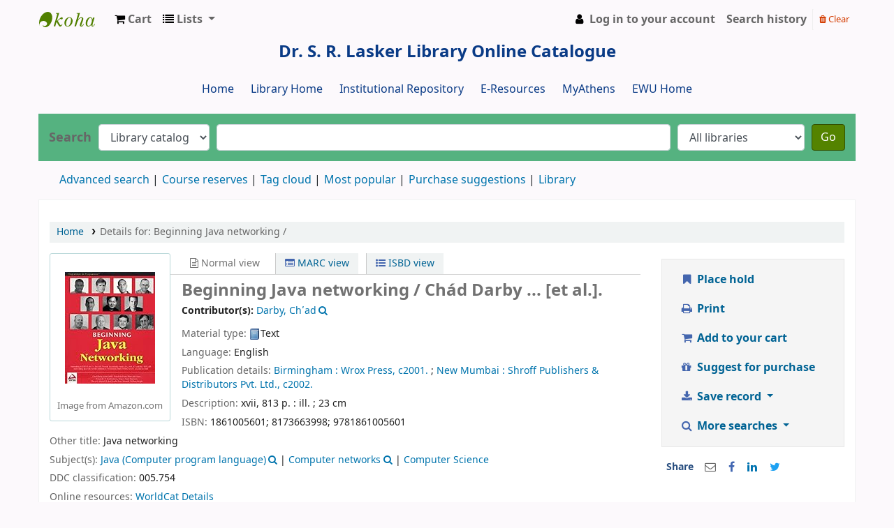

--- FILE ---
content_type: text/html; charset=UTF-8
request_url: http://opac.ewubd.edu/cgi-bin/koha/opac-detail.pl?biblionumber=3624
body_size: 19385
content:











    




    
       
    
       
    
       
    
       
    
       
    
       
    
       
    


<!DOCTYPE html>
<!-- TEMPLATE FILE: opac-detail.tt -->





<html lang="en" class="no-js">
<head>

<title>Details for: 
    Beginning Java networking /






 &rsaquo; Dr. S. R. Lasker Library catalog</title>


<meta http-equiv="Content-Type" content="text/html; charset=utf-8" />
<meta name="generator" content="Koha 21.1106000" /> <!-- leave this for stats -->
<meta name="viewport" content="width=device-width, initial-scale=1" />

<link rel="shortcut icon" href="http://lib.ewubd.edu/sites/default/files/ewulibrary.png" type="image/x-icon" />

    <link type="text/css" rel="stylesheet" href="/opac-tmpl/bootstrap/lib/jquery/jquery-ui-1.12.1.min_21.1106000.css">


    
        
    


    <link type="text/css" rel="stylesheet" href="/opac-tmpl/bootstrap/css/opac_21.1106000.css">


    
    
        <link rel="stylesheet" type="text/css" href="/opac-tmpl/bootstrap/css/opac.css" />
    



    <link media="print" rel="stylesheet" type="text/css" href="/opac-tmpl/bootstrap/css/print_21.1106000.css">


    <style>/*for header navigation New*/

@import url(http://fonts.googleapis.com/css?family=Oswald);
#cssmenu,
#cssmenu ul,
#cssmenu ul li,
#cssmenu ul li a,
#cssmenu #menu-button {
  margin: 0;
  padding: 0;
  border: 0;
  list-style: none;
  line-height: 1;
  display: block;
  position: relative;
  -webkit-box-sizing: border-box;
  -moz-box-sizing: border-box;
  box-sizing: border-box;
}
#cssmenu:after,
#cssmenu > ul:after {
  content: ".";
  display: block;
  clear: both;
  visibility: hidden;
  line-height: 0;
  height: 0;
}
#cssmenu #menu-button {
  display: none;
}
#cssmenu {
  width: auto;
  border-top: 2px solid #55b280;
 margin-left : -10px;
        margin-right : -10px;
  font-family: 'Oswald', sans-serif;
  line-height: 1;
  background: #f7f7f7;
  box-shadow: 0px 0px 0 #55b280, 0px 0px 0 #55b280, 3px 3px 3px rgba(0, 0, 0, 0.35);
}
#cssmenu > ul {
 /* background: url('images/bg.png');*/
text-align: center;
}
#cssmenu > ul > li {
  display: inline-block;
}
#cssmenu.align-center > ul {
  font-size: 0;
  text-align: center;
}
#cssmenu.align-center > ul > li {
  display: inline-block;
  float: none;
}
#cssmenu.align-right > ul > li {
  float: right;
}
#cssmenu > ul > li > a {
  padding: 10px 25px;
  font-size: 14px;
  text-transform: uppercase;
  text-decoration: none;
  color: #76c199;
  -webkit-transition: all .2s ease;
  -moz-transition: all .2s ease;
  -ms-transition: all .2s ease;
  -o-transition: all .2s ease;
  transition: all .2s ease;
}
#cssmenu > ul > li > a:hover,
#cssmenu > ul > li:hover > a,
#cssmenu > ul > li.active > a {
  color: #222222;
}
#cssmenu #menu-indicator {
  position: absolute;
  bottom: 0;
  display: block;
  height: 0;
  width: 0;
  border: 5px solid transparent;
  border-bottom-color: #76c199;
  -webkit-transition: all 0.25s ease-out;
  -moz-transition: all 0.25s ease-out;
  -ms-transition: all 0.25s ease-out;
  -o-transition: all 0.25s ease-out;
  transition: all 0.25s ease-out;
}
#cssmenu.small-screen {
  width: 100%;
}
#cssmenu.small-screen > ul,
#cssmenu.small-screen.align-center > ul {
  width: 100%;
  text-align: left;
}
#cssmenu.small-screen > ul > li,
#cssmenu.small-screen.align-center > ul > li {
  float: none;
  display: block;
  border-top: 1px solid rgba(100, 100, 100, 0.1);
}
#cssmenu.small-screen > ul > li > a {
  padding: 18px 25px;
}
#cssmenu.small-screen > ul > li:after,
#cssmenu.small-screen > ul > li:before {
  display: none;
}
#cssmenu.small-screen #menu-button {
  display: block;
  padding: 18px 25px;
  cursor: pointer;
  font-size: 14px;
  text-transform: uppercase;
  text-decoration: none;
  color: #fd8a17;
  background: url('images/bg.png');
}
#cssmenu.small-screen #menu-button.menu-opened {
  color: #222222;
}
#cssmenu.small-screen #menu-button:after {
  content: "";
  position: absolute;
  right: 25px;
  top: 19.5px;
  display: block;
  -webkit-box-sizing: content-box;
  -moz-box-sizing: content-box;
  box-sizing: content-box;
  border-top: 2px solid #fd8a17;
  border-bottom: 2px solid #fd8a17;
  width: 18px;
  height: 3px;
}
#cssmenu.small-screen #menu-button.menu-opened:after {
  border-top: 2px solid #222222;
  border-bottom: 2px solid #222222;
}
#cssmenu.small-screen #menu-button:before {
  content: "";
  position: absolute;
  right: 25px;
  top: 29.5px;
  display: block;
  width: 18px;
  height: 2px;
  background: #55b280;
}
#cssmenu.small-screen #menu-button.menu-opened:before {
  background: #222222;
}
#cssmenu.small-screen #menu-indicator {
  display: none;
}






/*header new end*/





/*for header navigation old*/

* {
	margin: 0;
	padding: 0;
	outline: none;
        
}

ul {
	list-style: none;	
}

#navigation {
	margin: 5px 0;	
	font: bold 12px/18px "Helvetica Neue", Helvetica, Arial, sans-serif;
	text-transform: uppercase;
	color: #444;
margin-left:auto;
margin-right:auto;
width:60%;
}

#navigation:after {
	clear: both;
    content: ".";
    display: block;
    height: 0;
    visibility: hidden;
}

#navigation ul {
list-style-type: none;	
	float: left;
	border-radius: 100px;
    box-shadow: 0 2px 2px rgba(0, 0, 0, 0.07);
	-webkit-box-shadow: 0 2px 2px rgba(0, 0, 0, 0.07);
    overflow: hidden;
}

#navigation li {
list-style-type: none;
	float: left;
	border-style: solid; 
	border-width: 1px;
    border-color: #BABABA #BABABA #BABABA #FFF;
	box-shadow: 0 1px rgba(255,255,255,1) inset;
	-webkit-box-shadow: 0 1px rgba(255,255,255,1) inset;
	background: #F7F7F7; /* Old browsers */
	background: -moz-linear-gradient(top, #F7F7F7 0%, #EDEDED 100%); /* FF3.6+ */
	background: -webkit-gradient(linear, left top, left bottom, color-stop(0%,#F7F7F7), color-stop(100%,#EDEDED)); /* Chrome,Safari4+ */
	background: -webkit-linear-gradient(top, #F7F7F7 0%,#EDEDED 100%); /* Chrome10+,Safari5.1+ */
	background: -o-linear-gradient(top, #F7F7F7 0%,#EDEDED 100%); /* Opera 11.10+ */
	background: -ms-linear-gradient(top, #F7F7F7 0%,#EDEDED 100%); /* IE10+ */
	background: linear-gradient(top, #F7F7F7 0%,#EDEDED 100%); /* W3C */
	filter: progid:DXImageTransform.Microsoft.gradient( startColorstr='#F7F7F7', endColorstr='#EDEDED',GradientType=0 ); /* IE6-9 */	
}

#navigation li:hover, #navigation li.current {
	box-shadow: 0 1px rgba(255,255,255,0.2) inset;
	-webkit-box-shadow: 0 1px rgba(255,255,255,0.2) inset;
	border-color: #262626 !important;
	background: #4D4D4D; /* Old browsers */
	background: -moz-linear-gradient(top, #4D4D4D 0%, #262626 100%); /* FF3.6+ */
	background: -webkit-gradient(linear, left top, left bottom, color-stop(0%,#4D4D4D), color-stop(100%,#262626)); /* Chrome,Safari4+ */
	background: -webkit-linear-gradient(top, #4D4D4D 0%,#262626 100%); /* Chrome10+,Safari5.1+ */
	background: -o-linear-gradient(top, #4D4D4D 0%,#262626 100%); /* Opera 11.10+ */
	background: -ms-linear-gradient(top, #4D4D4D 0%,#262626 100%); /* IE10+ */
	background: linear-gradient(top, #4D4D4D 0%,#262626 100%); /* W3C */
	filter: progid:DXImageTransform.Microsoft.gradient( startColorstr='#4D4D4D', endColorstr='#262626',GradientType=0 ); /* IE6-9 */
}

#navigation a {
	display: block;
	padding: 10px 15px;
	color: #444;
	text-decoration: none;
	text-shadow: 0 1px #FFF;
}

#navigation a:hover, #navigation li.current a {
	color: #41ab72;
	text-shadow: 0 1px #000;
}

#navigation li:first-child {
	border-left-color: #BABABA;
	border-radius: 100px 0 0 100px;
}

#navigation li:last-child {
	border-radius: 0 100px 100px 0;
}















#opac-main-search{
background:#55b280;
border-top:0px;
}

.glossymenu{
		margin: 6px 0;
		padding: 0;
		width: 160px; /*width of menu*/
		border-bottom-width: 0;
}

.glossymenu a.menuitem{
background: #00bfff url(glossyback.gif) repeat-x bottom left;
font: bold 14px "Lucida Grande", "Trebuchet MS", Verdana, Helvetica, 
sans-serif;
color: black;
display: block;
position: relative; /*To help in the anchoring of the ".statusicon" 

icon image*/
			width: auto;
			padding: 8px 0;
			padding-left: 10px;
			text-decoration: none;
}


.glossymenu a.menuitem:visited, .glossymenu .menuitem:active{
			color: #87cefa;
}

.glossymenu a.menuitem .statusicon{ /*CSS for icon image that gets dynamically added to 

headers*/
		position: absolute;
		top: 5px;
		right: 5px;
		border: none;
}

.glossymenu a.menuitem:hover{
		background-image: url(glossyback2.gif);
}


.glossymenu div.submenu{ /*DIV that contains each sub menu*/
		background:#white;
}

.glossymenu div.submenu ul{ /*UL of each sub menu*/
		margin: 0;
		padding: 0;
}


.glossymenu div.submenu ul li{
		list-style-type: none;
                border-bottom-style:dotted;
                 border-color:#E1DCDC

}

.glossymenu div.submenu ul li a{
list-style-type: none;
		display: block;
		font: bold px "Lucida Grande", "Trebuchet MS", Verdana, Helvetica, sans-

serif;
		color:#6495ed;
		text-decoration: none;
		padding: 5px 0;
		padding-left: 10px;
}

.glossymenu div.submenu ul li a:hover{
		background:#f0ffff;
		color: blue;
}


#navlist li{
		display: inline;
		/* for IE5 and IE6 */
		}

#navlist{
		display: block;
		width: 10em;
		/* to display the list horizontaly */
		font-family: sans-serif;
		margin: 0 0 0 0em;
		padding: 0;
		/*border-top: 1px #000 solid;
		border-left: 1px #000 solid;
		border-right: 1px #000 solid;*/
}
 
#navlist a{
		width: 100%;
		/* extend the sensible area to the maximum with IE5 */
		display: block;
		background-color:#cdc5bf;
		/*border-bottom: 1px  solid;*/
		text-align: left;
		text-decoration: none;
		color: #000;
}
 
#navlist a:hover{ 
			background-color: #6699cc; 
			color:#00FFFF;
			}
#navlist a:visited { 
			color:#cdc5bf; 
			}

#menu{
style:none;
}
.ft{
	clear:both;
    	color:#;
    	padding:1px 2%;
    	text-align:center;
    }



#login{ display: block; }

/* @override http://localhost/bxslider_v3_plugin/css/styles.css */

/*
 * To change the color scheme of slider change each 
 * background property for each of the five styles below
 */

/*next button*/
.bx-next {
	position:absolute;
	top:40%;
	right:-38px;
	z-index:999;
	width: 30px;
	height: 30px;
	text-indent: -999999px;
	background: url(gray_next.png) no-repeat 0 -30px;
}

/*previous button*/
.bx-prev {
	position:absolute;
	top:40%;
	left:-5px;
	z-index:999;
	width: 30px;
	height: 30px;
	text-indent: -999999px;
	background: url(gray_prev.png) no-repeat 0 -30px;
}

/*pager links*/
.bx-pager a {
	margin-right: 5px;
	color: #fff;
	padding: 3px 8px 3px 6px;
	font-size: 12px;
	zoom:1;
	background: url(gray_pager.png) no-repeat 0 -20px;
}

/*auto start button*/
.bx-auto .start {
	background: url(gray_auto.png) no-repeat 0 2px;
	padding-left: 13px;
}

/*auto stop button*/
.bx-auto .stop {
	background: url(gray_auto.png) no-repeat 0 -14px;
	padding-left: 13px;
}

/*
 * End color scheme styles
 */


/*next/prev button hover state*/
.bx-next:hover,
.bx-prev:hover {
	background-position: 0 0;
}

/*pager links hover and active states*/
.bx-pager .pager-active,
.bx-pager a:hover {
	background-position: 0 0;
}

/*pager wrapper*/
.bx-pager {
	text-align:center;
	padding-top: 7px;
	font-size:12px;
	color:#666;
}

/*captions*/
.bx-captions {
	text-align:center;
	font-size: 12px;
	padding: 7px 0;
	color: #666;
}

/*auto controls*/
.bx-auto {
	text-align: center;
	padding-top: 15px;
}

.bx-auto a {
	color: #666;
	font-size: 12px;
}

#slidebg{ background:url(images/shelfbg.jpg) no-repeat center; margin:0 auto;height: 300px;
    padding: 20px;
    width: 560px; }
a{ outline:none}
ul#bookSlide{ list-style:none; margin:0px; padding:0px; height:280px; float:left}
ul#bookSlide li{ display:inline;  width:176px}
ul#bookSlide li a img{ border:1px solid #1D0000; margin-left:35px; float:left; width:140px; height:160px;
-moz-box-shadow: -1px -1px 18px #000; /* Firefox */
  -webkit-box-shadow: -1px -1px 18px #000; /* Safari, Chrome */
  box-shadow: -1px -1px 18px #000; /* CSS3 */
}
.bookInfo{ width:138px; float:left; clear:both;  margin:1px 0px; margin-left:37px; font-size:12px; color:white; text-align:center; text-decoration:none; text-shadow:1px 1px 1px #333}
.name{ background-color:#036}
/*.author{ background-color:#F60}*/
.bookInfo:hover{ background-color:#666}
</style>



    <link rel="search" type="application/opensearchdescription+xml" href="http://opac.ewubd.edu/cgi-bin/koha/opac-search.pl?format=opensearchdescription" title="Search Dr. S. R. Lasker Library">
    <link rel="unapi-server" type="application/xml" title="unAPI" href="http://opac.ewubd.edu/cgi-bin/koha/unapi" />


<script>
    var Koha = {};
    function _(s) { return s } // dummy function for gettext
</script>

<script src="/opac-tmpl/bootstrap/js/Gettext_21.1106000.js"></script>
<script src="/opac-tmpl/bootstrap/js/i18n_21.1106000.js"></script>

<script src="/opac-tmpl/bootstrap/lib/modernizr.min_21.1106000.js"></script>
<link type="text/css" rel="stylesheet" href="/opac-tmpl/bootstrap/lib/font-awesome/css/font-awesome.min_21.1106000.css">






    <link href="/opac-tmpl/lib/emoji-picker/css/emoji_21.1106000.css" type="text/css" rel="stylesheet">
    
    <link rel="stylesheet" type="text/css" href="/opac-tmpl/lib/Chocolat/css/chocolat_21.1106000.css">
</head>





    


    




    

<body ID="opac-detail" class="branch-default scrollto" >















<button id="scrolltocontent">Skip to main content</button>
<div id="wrapper">
    <div id="header-region" class="noprint">
        <nav class="navbar navbar-expand">
            <div id="logo">
            <a class="navbar-brand" href="/cgi-bin/koha/opac-main.pl">
                
                    Dr. S. R. Lasker Library
                
            </a>
            </div>
            
                <div id="cartDetails" class="cart-message">Your cart is empty.</div>
            
            <ul id="cart-list-nav" class="navbar-nav">
                
                    <li class="nav-item js-show">
                        <a href="#" class="nav-link" title="Collect items you are interested in" id="cartmenulink" role="button">
                            <i id="carticon" class="fa fa-shopping-cart fa-icon-black" aria-hidden="true"></i> <span class="cartlabel">Cart</span> <span id="basketcount"></span>
                        </a>
                    </li>
                
                <li class="divider-vertical"></li>
                
                    <li class="nav-item dropdown">
                        <a href="/cgi-bin/koha/opac-shelves.pl" title="Show lists" class="nav-link dropdown-toggle" id="listsmenu" data-toggle="dropdown" role="button" aria-haspopup="true" aria-expanded="false"
                            ><i class="fa fa-list fa-icon-black" aria-hidden="true"></i> <span class="listslabel">Lists</span>
                        </a>
                        <div aria-labelledby="listsmenu" role="menu" class="dropdown-menu">
                            
                                <a class="dropdown-item" href="/cgi-bin/koha/opac-shelves.pl?op=list&amp;public=1" tabindex="-1" role="menuitem"><strong>Public lists</strong></a>
                                
                                
                                    <a class="dropdown-item" href="/cgi-bin/koha/opac-shelves.pl?op=view&amp;shelfnumber=67&amp;sortfield=title" tabindex="-1" role="menuitem">Management</a>
                                    
                                    
                                
                                    <a class="dropdown-item" href="/cgi-bin/koha/opac-shelves.pl?op=view&amp;shelfnumber=213&amp;sortfield=title" tabindex="-1" role="menuitem">Do my classes online</a>
                                    
                                    
                                
                                    <a class="dropdown-item" href="/cgi-bin/koha/opac-shelves.pl?op=view&amp;shelfnumber=212&amp;sortfield=title" tabindex="-1" role="menuitem">article</a>
                                    
                                    
                                
                                    <a class="dropdown-item" href="/cgi-bin/koha/opac-shelves.pl?op=view&amp;shelfnumber=207&amp;sortfield=title" tabindex="-1" role="menuitem">CSE475: Machine Learning</a>
                                    
                                    
                                
                                    <a class="dropdown-item" href="/cgi-bin/koha/opac-shelves.pl?op=view&amp;shelfnumber=206&amp;sortfield=title" tabindex="-1" role="menuitem">CSE207: Data Structures</a>
                                    
                                    
                                
                                    <a class="dropdown-item" href="/cgi-bin/koha/opac-shelves.pl?op=view&amp;shelfnumber=202&amp;sortfield=copyrightdate" tabindex="-1" role="menuitem">CSE302: Database Systems</a>
                                    
                                    
                                
                                    <a class="dropdown-item" href="/cgi-bin/koha/opac-shelves.pl?op=view&amp;shelfnumber=200&amp;sortfield=copyrightdate" tabindex="-1" role="menuitem">CSE110: Object Oriented Programming (Java)</a>
                                    
                                    
                                
                                    <a class="dropdown-item" href="/cgi-bin/koha/opac-shelves.pl?op=view&amp;shelfnumber=201&amp;sortfield=copyrightdate" tabindex="-1" role="menuitem">ECO101: Principles of Microeconomics</a>
                                    
                                    
                                
                                    <a class="dropdown-item" href="/cgi-bin/koha/opac-shelves.pl?op=view&amp;shelfnumber=22&amp;sortfield=title" tabindex="-1" role="menuitem">shamima</a>
                                    
                                    
                                
                                    <a class="dropdown-item" href="/cgi-bin/koha/opac-shelves.pl?op=view&amp;shelfnumber=29&amp;sortfield=title" tabindex="-1" role="menuitem">Test</a>
                                    
                                    
                                
                                    <a class="dropdown-item listmenulink" href="/cgi-bin/koha/opac-shelves.pl?op=list&amp;public=1" tabindex="-1" role="menuitem">View all</a>
                                
                            
                            
                                <div class="dropdown-divider"></div>
                            
                            
                                <a class="dropdown-item" href="/cgi-bin/koha/opac-shelves.pl?op=list&amp;public=0" tabindex="-1" role="menuitem"><strong>Your lists</strong></a>
                                
                                    <a class="dropdown-item" href="/cgi-bin/koha/opac-shelves.pl?op=add_form" tabindex="-1" role="menuitem">Log in to create your own lists</a>
                                
                            
                        </div> <!-- / .dropdown-menu -->
                    </li> <!-- / .nav-item.dropdown -->
                
            </ul> <!-- / .navbar-nav -->

            
                
                    


                
                <ul id="members" class="navbar-nav">
                    <li class="nav-item dropdown">
                        
                            
                                
                                    <a href="/cgi-bin/koha/opac-user.pl" class="nav-link login-link loginModal-trigger"><i class="fa fa-user fa-icon-black fa-fw" aria-hidden="true"></i> <span class="userlabel">Log in to your account</span></a>
                                
                            
                        

                        
                    </li>
                    
                        
                            <li class="nav-item search_history">
                                <a class="nav-link login-link" href="/cgi-bin/koha/opac-search-history.pl" title="View your search history">Search history</a>
                            </li>
                            <li class="divider-vertical"></li>
                            <li class="nav-item">
                                <a class="nav-link logout clearsh" href="/cgi-bin/koha/opac-search-history.pl?action=delete" title="Delete your search history"><i class="fa fa-trash" aria-hidden="true"></i> Clear</a>
                            </li>
                        
                    
                </ul>
            
        </nav> <!-- /navbar -->

        
            <div class="container-fluid">
                <div class="row">
                    <div class="col">
                        
    
        <div id="opacheader">
            
                <div class="default_item">
                    
                    <div class="default_body"><span style="color: #236fa1; font-family: helvetica, arial, sans-serif; font-size: 10pt;"></span>
<p style="text-align: center;"><span style="font-size: 18pt; color: #0a3b86;"><strong>Dr. S. R. Lasker Library Online Catalogue</strong></span><br /><br /><span style="font-size: 12pt; color: #0a3b86;"><a href="http://opac.ewubd.edu" style="color: #0a3b86;">Home</a>&nbsp; &nbsp; &nbsp; <a href="http://lib.ewubd.edu" style="color: #0a3b86;">Library Home</a>&nbsp; &nbsp; &nbsp; <a href="http://dspace.ewubd.edu:8080" style="color: #0a3b86;">Institutional Repository</a> &nbsp; &nbsp; &nbsp;<a href="http://lib.ewubd.edu/e-resources" style="color: #0a3b86;">E-Resources</a> &nbsp; &nbsp; &nbsp;<a href="https://my.openathens.net" style="color: #0a3b86;">MyAthens</a> &nbsp; &nbsp; &nbsp;<a href="http://www.ewubd.edu/" style="color: #0a3b86;">EWU Home</a></span></p></div>
                </div>
            
        </div>
    

                    </div>
                </div>
            </div>
        

    </div> <!-- / header-region -->

    
        <div class="container-fluid">
            
                <div class="row">
                    <div class="col">
                            <div id="opac-main-search" class="mastheadsearch">
                                
                                    <form name="searchform" method="get" action="/cgi-bin/koha/opac-search.pl" id="searchform">
                                        <div class="form-row align-items-center">
                                            <div class="col-sm-auto order-1 order-sm-1">
                                                <label for="masthead_search"> Search
                                                    
                                                </label>
                                            </div>
                                            <div class="col-sm-auto order-2 order-sm-2">
                                                <select name="idx" id="masthead_search" class="form-control">
                                                    
                                                        <option value="">Library catalog</option>
                                                    
                                                    
                                                        <option value="ti">Title</option>
                                                    
                                                    
                                                        <option value="au">Author</option>
                                                    
                                                    
                                                        <option value="su">Subject</option>
                                                    
                                                    
                                                        <option value="nb">ISBN</option>
                                                    
                                                    
                                                        <option value="ns">ISSN</option>
                                                    
                                                    
                                                        <option value="se">Series</option>
                                                    
                                                    
                                                        
                                                            <option value="callnum">Call number</option>
                                                        
                                                    
                                                </select>
                                            </div> <!-- /.col-sm-auto -->

                                            <div class="col order-4 order-sm-3">
                                                
                                                    <input type="text" title="Type search term" class="transl1 form-control" id="translControl1" name="q" /><span id="translControl"></span>
                                                
                                            </div> <!-- /.col -->

                                            
                                                <div class="col-sm col-md-3 col-lg-2 order-3 order-sm-4">
                                                    <select name="limit" id="select_library" class="form-control">
                                                        <option value="">All libraries</option>

                                                        

                                                        
                                                            
                                                                <option value="branch:EWU">Dr. S. R. Lasker Library, EWU</option>
                                                            
                                                        

                                                        
                                                    </select> <!-- /#select_library -->
                                                </div> <!-- /.col-sm-auto -->
                                                <div class="col-sm-auto order-5">
                                                    <button type="submit" id="searchsubmit" class="btn btn-primary">Go</button>
                                                </div>
                                            
                                        </div> <!-- /.form-row -->
                                        <input type="hidden" name="weight_search" value="1">
                                    </form>
                                
                            </div><!-- /#opac-main-search -->
                    </div> <!-- /.col -->
                </div> <!-- /.row -->
            

            <div class="row">
                <ul class="nav" id="moresearches">
                    <li class="nav-item">
                        <a href="/cgi-bin/koha/opac-search.pl">Advanced search</a>
                    </li>
                    
                        <li class="nav-item">
                            <a href="/cgi-bin/koha/opac-course-reserves.pl">Course reserves</a>
                        </li>
                    
                    
                    
                    
                    
                        <li class="nav-item">
                            <a href="/cgi-bin/koha/opac-tags.pl">Tag cloud</a>
                        </li>
                    
                    
                    
                        <li class="nav-item">
                            <a href="/cgi-bin/koha/opac-topissues.pl">Most popular</a>
                        </li>
                    
                    
                    
                        
                            <li class="nav-item">
                                <a href="/cgi-bin/koha/opac-suggestions.pl?suggested_by_anyone=1">Purchase suggestions</a>
                            </li>
                        
                    
                    <li class="nav-item">
                        <a id="library_page" href="/cgi-bin/koha/opac-library.pl">
                            
                                Library
                            
                        </a>
                    </li>
                    
                </ul> <!-- /.nav#moresearches -->
            </div> <!-- /.row -->
        </div> <!-- /.container-fluid -->
    

    <!-- Login form hidden by default, used for modal window -->
    <div id="loginModal" class="modal" tabindex="-1" role="dialog" aria-labelledby="modalLoginLabel" aria-hidden="true">
        <div class="modal-dialog">
            <div class="modal-content">
                <div class="modal-header">
                    <h2 class="modal-title" id="modalLoginLabel">Log in to your account</h2>
                    <button type="button" class="closebtn" data-dismiss="modal" aria-label="Close">
                        <span aria-hidden="true">&times;</span>
                    </button>
                </div>
                <form action="/cgi-bin/koha/opac-user.pl" method="post" name="auth" id="modalAuth">
                    <input type="hidden" name="has-search-query" id="has-search-query" value="" />
                    <div class="modal-body">
                        
                        
                        
                            <input type="hidden" name="koha_login_context" value="opac" />
                            <fieldset class="brief">
                                <label for="muserid">Login:</label><input type="text" id="muserid" name="userid" autocomplete="off" />
                                <label for="mpassword">Password:</label><input type="password" id="mpassword" name="password" autocomplete="off" />
                                
                                
                                
                                    <div id="patronregistration-modal" class="patronregistration">
                                        <p>Don't have an account? <a href="/cgi-bin/koha/opac-memberentry.pl">Register here.</a></p>
                                    </div>
                                
                            </fieldset>
                        
                    </div>
                    
                        <div class="modal-footer">
                            <input type="submit" class="btn btn-primary" value="Log in" />
                        </div>
                    
                </form> <!-- /#auth -->
            </div> <!-- /.modal-content -->
        </div> <!-- /.modal-dialog -->
    </div>  <!-- /#modalAuth  -->


<div class="main">
    <nav id="breadcrumbs" aria-label="Breadcrumb" class="breadcrumbs">
        <ol class="breadcrumb">
            <li class="breadcrumb-item">
                <a href="/cgi-bin/koha/opac-main.pl">Home</a>
            </li>
            <li class="breadcrumb-item active">
                <a href="#" aria-current="page"><span>Details for: </span>
    <span class="biblio-title">Beginning Java networking /</span>






</a>
            </li>
        </ol>
    </nav> <!-- /#breadcrumbs -->

    <div class="container-fluid">
        <div class="row">
            <div class="col-lg-9">
                <div id="catalogue_detail_biblio" class="maincontent" data-biblionumber="3624">

                    <div class="bookcover">

                        <div id="biblio-cover-slider" class="cover-slider">
                            
                                
                            

                            
                                <div class="cover-image" id="amazon-bookcoverimg">
                                    <a href="https://images-na.ssl-images-amazon.com/images/P/1861005601.01.LZZZZZZZ.jpg" title="Amazon cover image">
                                        <img src="https://images-na.ssl-images-amazon.com/images/P/1861005601.01.MZZZZZZZ.jpg" alt="Amazon cover image" data-link="http://www.amazon.com/gp/reader/1861005601#reader-link"/>
                                    </a>
                                    <div class="hint">Image from Amazon.com</div>
                                </div>
                            

                            

                            

                            

                            

                            
                            

                            
                        </div> <!-- /.cover-slider -->

                    </div><!-- / .bookcover -->

                    <abbr class="unapi-id" title="koha:biblionumber:3624"><!-- unAPI --></abbr>
                    
                        <span class="Z3988" title="ctx_ver=Z39.88-2004&amp;amp;rft_val_fmt=info%3Aofi%2Ffmt%3Akev%3Amtx%3Abook&amp;amp;rft.genre=book&amp;amp;rft.btitle=Beginning%20Java%20networking%20%2F&amp;amp;rft.isbn=1861005601&amp;amp;rft.au=Darby%2C%20Ch%CA%B9ad&amp;amp;rft.pub=Wrox%20Press%2C&amp;amp;rft.date=c2001."></span>
                    

                    <div id="views">
                        <span class="view current-view"><span id="Normalview"><i class="fa fa-file-text-o" aria-hidden="true"></i> Normal view</span></span>
                        <span class="view">
                            <a id="MARCview" class="btn btn-link" href="/cgi-bin/koha/opac-MARCdetail.pl?biblionumber=3624"><i class="fa fa-list-alt" aria-hidden="true"></i> MARC view</a>
                        </span>
                        
                            <span class="view"><a id="ISBDview" class="btn btn-link" href="/cgi-bin/koha/opac-ISBDdetail.pl?biblionumber=3624"><i class="fa fa-list-ul" aria-hidden="true"></i> ISBD view</a></span>
                            
                    </div>

                    

<div class="record" vocab="http://schema.org/" typeof="CreativeWork Product" resource="#record">
<h1 class="title" property="name">Beginning Java networking / <span class="title_resp_stmt">Chád Darby ... [et al.]. </span>
</h1>
<span class="results_summary author h3">Contributor(s): <a href="/cgi-bin/koha/opac-search.pl?q=an:%223174%22" class="contributors"><span resource="#record"><span property="contributor" typeof="Person"><span property="name">Darby, Chʹad</span></span></span></a><a class="authlink" href="/cgi-bin/koha/opac-authoritiesdetail.pl?authid=3174"><i class="fa fa-search"></i></a></span><span class="results_summary type"><span class="label">Material type: </span><img src="/opac-tmpl/lib/famfamfam/BK.png" alt="Text" class="materialtype mt_icon_BK">Text</span><span class="results_summary languages"><span class="language"><span class="label">Language: </span><span class="lang_code-eng">English</span><span class="separator"> </span></span></span><span class="results_summary publisher"><span class="label">Publication details: </span><span property="publisher" typeof="Organization"><span class="publisher_place" property="location"><a href="/cgi-bin/koha/opac-search.pl?q=pl:%22Birmingham%20%3A%22">Birmingham :</a></span> <span property="name" class="publisher_name"><a href="/cgi-bin/koha/opac-search.pl?q=Provider:Wrox%20Press%2C">Wrox Press,</a></span></span> <span property="datePublished" class="publisher_date"><a href="/cgi-bin/koha/opac-search.pl?q=copydate:%22c2001.%22">c2001.</a></span> ; <span property="publisher" typeof="Organization"><span class="publisher_place" property="location"><a href="/cgi-bin/koha/opac-search.pl?q=pl:%22New%20Mumbai%20%3A%22">New Mumbai :</a></span> <span property="name" class="publisher_name"><a href="/cgi-bin/koha/opac-search.pl?q=Provider:Shroff%20Publishers%20%26%20Distributors%20Pvt.%20Ltd.%2C">Shroff Publishers &amp; Distributors Pvt. Ltd.,</a></span></span> <span property="datePublished" class="publisher_date"><a href="/cgi-bin/koha/opac-search.pl?q=copydate:%22c2002.%22">c2002.</a></span> </span><span class="results_summary description"><span class="label">Description: </span><span property="description">xvii, 813 p. : ill. ; 23 cm</span></span><span class="results_summary isbn"><span class="label">ISBN: </span><span property="isbn">1861005601; </span><span property="isbn">8173663998; </span><span property="isbn">9781861005601</span></span><span class="results_summary other_title"><span class="label">Other title: </span><span property="alternateName"> Java networking</span></span><span class="results_summary subjects"><span class="label">Subject(s): </span><span property="keywords"><a class="subject" href="/cgi-bin/koha/opac-search.pl?q=an:1934">Java (Computer program language)</a></span><a class="authlink" href="/cgi-bin/koha/opac-authoritiesdetail.pl?authid=1934"><i class="fa fa-search"></i></a> | <span property="keywords"><a class="subject" href="/cgi-bin/koha/opac-search.pl?q=an:3173">Computer networks</a></span><a class="authlink" href="/cgi-bin/koha/opac-authoritiesdetail.pl?authid=3173"><i class="fa fa-search"></i></a> | <span property="keywords"><a class="subject" href="/cgi-bin/koha/opac-search.pl?q=su:%7BComputer%20Science%7D">Computer Science</a></span></span><span class="results_summary ddc"><span class="label">DDC classification: </span>005.754   </span><span class="results_summary online_resources"><span class="label">Online resources: </span><a property="url" href="http://www.worldcat.org/title/beginning-java-networking/oclc/47900336&amp;referer=brief_results#relatedsubjects" target="_blank">WorldCat Details</a>  </span>
</div>




                    

                    

                    

                    
                        <div class="results_summary tags">
                            
                                <span class="label">Tags from this library:</span>
                                <span class="notags">No tags from this library for this title.</span>
                            
                            
                                
                                    <span class="login4tags">
                                        
                                            <a class="loginModal-trigger" data-toggle="modal" role="button" href="/cgi-bin/koha/opac-user.pl">Log in to add tags.</a>
                            
                                    </span>
                                
                            
                        </div> <!-- /.results_summary.tags -->
                    

                    
                        
                    

                    

                    
                    



                    
                        <form method="post" action="/cgi-bin/koha/opac-ratings.pl">
                            <legend class="sr-only">Star ratings</legend>
                            <div class="results_summary ratings">

                                
                                

                                
                                    <select id="star_rating" name="rating" data-rating-enabled="0" disabled="disabled" autocomplete="off">
                                
                                    
                                        <option value="" selected="selected"></option>
                                    
                                    
                                        
                                            <option value="1">1</option>
                                        
                                    
                                        
                                            <option value="2">2</option>
                                        
                                    
                                        
                                            <option value="3">3</option>
                                        
                                    
                                        
                                            <option value="4">4</option>
                                        
                                    
                                        
                                            <option value="5">5</option>
                                        
                                    
                                </select>
                                <img id="rating-loading" style="display:none" src="/opac-tmpl/bootstrap/images/spinner-small.gif" alt="" />

                                <!-- define some hidden vars for ratings -->

                                <input  type="hidden" name='biblionumber'  value="3624" />
                                <input  type="hidden" name='rating_value' id='rating_value' value="" />

                                &nbsp;  <input name="rate_button" type="submit" value="Rate me" />&nbsp;

                                
                                    <span id="rating_value_text"></span>
                                    <span id="cancel_rating_text" style="display:none;"><a href="#"><i class="fa fa-remove" aria-hidden="true"></i> Cancel rating</a>.</span>
                                

                                <span id="rating_text">Average rating: 0.0 (0 votes)</span>
                            </div>
                        </form>
                    

                    

                    

                    

                </div> <!-- / #catalogue_detail_biblio -->

                <div id="bibliodescriptions" class="toptabs">
                    <ul>
                        
                            <li id="tab_holdings">
                        
                            
                            <a href="#holdings">
                                
                                    
                                        <span>Holdings</span>
                                    
                                
                              ( 7 )</a>
                        </li>
                        
                        
                            
                            
                                
                            
                            
                            <li id="tab_descriptions"> <a href="#descriptions">Title notes ( 3 )</a></li>
                        
                        
                        
                        

                        

                        

                        
                            <li id="tab_comments"><a href="#comments">Comments ( 0 )</a></li>
                        

                        

                        

                        

                        

                        

                    </ul>

                    


                    <div id="holdings">
                        
                            
    <table class="table table-bordered table-striped" id="holdingst">
        <caption class="sr-only">Holdings</caption>
        <thead>
            <tr>

                
                
                    <th id="item_itemtype" data-colname="item_itemtype" class="itype">Item type</th>
                
                
                    <th id="item_current_location" data-colname="item_current_location" class="item_location">Current library</th>
                
                
                
                    <th id="item_ccode" data-colname="item_ccode" class="collection">Collection</th>
                
                
                    <th id="item_callnumber" data-colname="item_callnumber" class="call_no">Call number</th>
                
                
                
                
                    <th id="item_copy" data-colname="item_copy" class="copynumber">Copy number</th>
                
                    <th id="item_status" data-colname="item_status" class="status">Status</th>
                
                    <th id="item_datedue" data-colname="item_datedue" class="date_due">Date due</th>
                    <th id="item_barcode" data-colname="item_barcode" class="barcode">Barcode</th>
                
                    <th id="item_holds" data-colname="item_holds">Item holds</th>
                
                
            </tr>
        </thead>
        <tbody>
            
                <tr vocab="http://schema.org/" typeof="Offer">

                

                
                    <td class="itype">
                        
                            
                                <img src="/opac-tmpl/bootstrap/itemtypeimg/bridge/book.png" title="Text " alt="Text " />
                            
                        
                        Text 
                    </td>
                
                
                    <td class="location" property="seller">
                        <link property="itemOffered" href="#record" />
                        <link property="businessFunction" href="http://purl.org/goodrelations/v1#LeaseOut">
                        <span class="" title="">
                            
                                <a href="http://lib.ewubd.edu/">Dr. S. R. Lasker Library, EWU</a>
                            
                        </span>
                        <div class="branch-info-tooltip"></div>

                        
                            <span class="shelvingloc">Reserve Section</span>
                        

                    </td>
                

                

                
                    <td class="collection">Non-fiction</td>
                

                

                <td class="call_no" property="sku">
                    
                        005.754  BEG 2001
                        
                            
                                (<a href="/cgi-bin/koha/opac-detail.pl?biblionumber=3624&amp;shelfbrowse_itemnumber=14634#holdings">Browse shelf<span class="sr-only">(Opens below)</span></a>)
                            
                        
                    
                </td>

                

                
                
                <td class="copynumber">C-1</td>
                <td class="status">
    <link property="availability" href="http://schema.org/InStoreOnly" />









    
    











    
    
        <span class="item-status notforloan">Not For Loan </span>
    









</td>
                
                <td class="date_due" data-order=""></td>
                    <td class="barcode" property="serialNumber">13979</td>
                
                    <td class="holds_count">
                          
                        
                    </td>
                
                
                </tr>
            
                <tr vocab="http://schema.org/" typeof="Offer">

                

                
                    <td class="itype">
                        
                            
                                <img src="/opac-tmpl/bootstrap/itemtypeimg/bridge/book.png" title="Text " alt="Text " />
                            
                        
                        Text 
                    </td>
                
                
                    <td class="location" property="seller">
                        <link property="itemOffered" href="#record" />
                        <link property="businessFunction" href="http://purl.org/goodrelations/v1#LeaseOut">
                        <span class="" title="">
                            
                                <a href="http://lib.ewubd.edu/">Dr. S. R. Lasker Library, EWU</a>
                            
                        </span>
                        <div class="branch-info-tooltip"></div>

                        
                            <span class="shelvingloc">Reserve Section</span>
                        

                    </td>
                

                

                
                    <td class="collection">Non-fiction</td>
                

                

                <td class="call_no" property="sku">
                    
                        005.754  BEG 2001
                        
                            
                                (<a href="/cgi-bin/koha/opac-detail.pl?biblionumber=3624&amp;shelfbrowse_itemnumber=14635#holdings">Browse shelf<span class="sr-only">(Opens below)</span></a>)
                            
                        
                    
                </td>

                

                
                
                <td class="copynumber">C-2</td>
                <td class="status">
    <link property="availability" href="http://schema.org/InStoreOnly" />









    
    











    
    
        <span class="item-status notforloan">Not For Loan </span>
    









</td>
                
                <td class="date_due" data-order=""></td>
                    <td class="barcode" property="serialNumber">13980</td>
                
                    <td class="holds_count">
                          
                        
                    </td>
                
                
                </tr>
            
                <tr vocab="http://schema.org/" typeof="Offer">

                

                
                    <td class="itype">
                        
                            
                                <img src="/opac-tmpl/bootstrap/itemtypeimg/bridge/book.png" title="Text " alt="Text " />
                            
                        
                        Text 
                    </td>
                
                
                    <td class="location" property="seller">
                        <link property="itemOffered" href="#record" />
                        <link property="businessFunction" href="http://purl.org/goodrelations/v1#LeaseOut">
                        <span class="" title="">
                            
                                <a href="http://lib.ewubd.edu/">Dr. S. R. Lasker Library, EWU</a>
                            
                        </span>
                        <div class="branch-info-tooltip"></div>

                        
                            <span class="shelvingloc">Circulation Section</span>
                        

                    </td>
                

                

                
                    <td class="collection">Non-fiction</td>
                

                

                <td class="call_no" property="sku">
                    
                        005.754  BEG 2001
                        
                            
                                (<a href="/cgi-bin/koha/opac-detail.pl?biblionumber=3624&amp;shelfbrowse_itemnumber=4517#holdings">Browse shelf<span class="sr-only">(Opens below)</span></a>)
                            
                        
                    
                </td>

                

                
                
                <td class="copynumber">C-3</td>
                <td class="status">
    <link property="availability" href="http://schema.org/InStock" />









    
    



















    
    <span class="item-status available">Available </span>

</td>
                
                <td class="date_due" data-order=""></td>
                    <td class="barcode" property="serialNumber">13981</td>
                
                    <td class="holds_count">
                          
                        
                    </td>
                
                
                </tr>
            
                <tr vocab="http://schema.org/" typeof="Offer">

                

                
                    <td class="itype">
                        
                            
                                <img src="/opac-tmpl/bootstrap/itemtypeimg/bridge/book.png" title="Text " alt="Text " />
                            
                        
                        Text 
                    </td>
                
                
                    <td class="location" property="seller">
                        <link property="itemOffered" href="#record" />
                        <link property="businessFunction" href="http://purl.org/goodrelations/v1#LeaseOut">
                        <span class="" title="">
                            
                                <a href="http://lib.ewubd.edu/">Dr. S. R. Lasker Library, EWU</a>
                            
                        </span>
                        <div class="branch-info-tooltip"></div>

                        
                            <span class="shelvingloc">Circulation Section</span>
                        

                    </td>
                

                

                
                    <td class="collection">Non-fiction</td>
                

                

                <td class="call_no" property="sku">
                    
                        005.754 BEG 2001
                        
                            
                                (<a href="/cgi-bin/koha/opac-detail.pl?biblionumber=3624&amp;shelfbrowse_itemnumber=4518#holdings">Browse shelf<span class="sr-only">(Opens below)</span></a>)
                            
                        
                    
                </td>

                

                
                
                <td class="copynumber">C-4</td>
                <td class="status">
    <link property="availability" href="http://schema.org/InStock" />









    
    



















    
    <span class="item-status available">Available </span>

</td>
                
                <td class="date_due" data-order=""></td>
                    <td class="barcode" property="serialNumber">13982</td>
                
                    <td class="holds_count">
                          
                        
                    </td>
                
                
                </tr>
            
                <tr vocab="http://schema.org/" typeof="Offer">

                

                
                    <td class="itype">
                        
                            
                                <img src="/opac-tmpl/bootstrap/itemtypeimg/bridge/book.png" title="Text " alt="Text " />
                            
                        
                        Text 
                    </td>
                
                
                    <td class="location" property="seller">
                        <link property="itemOffered" href="#record" />
                        <link property="businessFunction" href="http://purl.org/goodrelations/v1#LeaseOut">
                        <span class="" title="">
                            
                                <a href="http://lib.ewubd.edu/">Dr. S. R. Lasker Library, EWU</a>
                            
                        </span>
                        <div class="branch-info-tooltip"></div>

                        
                            <span class="shelvingloc">Circulation Section</span>
                        

                    </td>
                

                

                
                    <td class="collection">Non-fiction</td>
                

                

                <td class="call_no" property="sku">
                    
                        005.754 BEG 2001
                        
                            
                                (<a href="/cgi-bin/koha/opac-detail.pl?biblionumber=3624&amp;shelfbrowse_itemnumber=4519#holdings">Browse shelf<span class="sr-only">(Opens below)</span></a>)
                            
                        
                    
                </td>

                

                
                
                <td class="copynumber">C-5</td>
                <td class="status">
    <link property="availability" href="http://schema.org/InStock" />









    
    



















    
    <span class="item-status available">Available </span>

</td>
                
                <td class="date_due" data-order=""></td>
                    <td class="barcode" property="serialNumber">3733-13983</td>
                
                    <td class="holds_count">
                          
                        
                    </td>
                
                
                </tr>
            
                <tr vocab="http://schema.org/" typeof="Offer">

                

                
                    <td class="itype">
                        
                            
                                <img src="/opac-tmpl/bootstrap/itemtypeimg/bridge/book.png" title="Text " alt="Text " />
                            
                        
                        Text 
                    </td>
                
                
                    <td class="location" property="seller">
                        <link property="itemOffered" href="#record" />
                        <link property="businessFunction" href="http://purl.org/goodrelations/v1#LeaseOut">
                        <span class="" title="">
                            
                                <a href="http://lib.ewubd.edu/">Dr. S. R. Lasker Library, EWU</a>
                            
                        </span>
                        <div class="branch-info-tooltip"></div>

                        
                            <span class="shelvingloc">Circulation Section</span>
                        

                    </td>
                

                

                
                    <td class="collection">Non-fiction</td>
                

                

                <td class="call_no" property="sku">
                    
                        005.754 BEG 2001
                        
                            
                                (<a href="/cgi-bin/koha/opac-detail.pl?biblionumber=3624&amp;shelfbrowse_itemnumber=14636#holdings">Browse shelf<span class="sr-only">(Opens below)</span></a>)
                            
                        
                    
                </td>

                

                
                
                <td class="copynumber">C-6</td>
                <td class="status">
    <link property="availability" href="http://schema.org/InStock" />









    
    



















    
    <span class="item-status available">Available </span>

</td>
                
                <td class="date_due" data-order=""></td>
                    <td class="barcode" property="serialNumber">18151</td>
                
                    <td class="holds_count">
                          
                        
                    </td>
                
                
                </tr>
            
                <tr vocab="http://schema.org/" typeof="Offer">

                

                
                    <td class="itype">
                        
                            
                                <img src="/opac-tmpl/bootstrap/itemtypeimg/bridge/book.png" title="Text " alt="Text " />
                            
                        
                        Text 
                    </td>
                
                
                    <td class="location" property="seller">
                        <link property="itemOffered" href="#record" />
                        <link property="businessFunction" href="http://purl.org/goodrelations/v1#LeaseOut">
                        <span class="" title="">
                            
                                <a href="http://lib.ewubd.edu/">Dr. S. R. Lasker Library, EWU</a>
                            
                        </span>
                        <div class="branch-info-tooltip"></div>

                        
                            <span class="shelvingloc">Circulation Section</span>
                        

                    </td>
                

                

                
                    <td class="collection">Non-fiction</td>
                

                

                <td class="call_no" property="sku">
                    
                        005.754 BEG 2001
                        
                            
                                (<a href="/cgi-bin/koha/opac-detail.pl?biblionumber=3624&amp;shelfbrowse_itemnumber=4520#holdings">Browse shelf<span class="sr-only">(Opens below)</span></a>)
                            
                        
                    
                </td>

                

                
                
                <td class="copynumber">C-7</td>
                <td class="status">
    <link property="availability" href="http://schema.org/InStock" />









    
    



















    
    <span class="item-status available">Available </span>

</td>
                
                <td class="date_due" data-order=""></td>
                    <td class="barcode" property="serialNumber">18152</td>
                
                    <td class="holds_count">
                          
                        
                    </td>
                
                
                </tr>
            
        </tbody>
    </table>

                            
                                
                                
                                    <div id="bib_holds">
                                        
                                            <span>Total holds: 0</span>
                                        
                                        
                                    </div>
                                

                            
                        
                        

                        
    

                        <br style="clear:both;" />
                    </div> <!-- / #holdings -->

                    

                    
                        <div id="descriptions">
                            <div class="content_set">

                                

                                
                                    <div id="marcnotes">
                                    
                                        <p>
                                        
                                            Includes index.
                                        
                                        </p>
                                    
                                        <p>
                                        
                                            CSE
                                        
                                        </p>
                                    
                                        <p>
                                        
                                            Tahur Ahmed
                                        
                                        </p>
                                    
                                    </div>
                                

                            </div> <!-- /.content_set -->
                        </div> <!-- / #descriptions -->
                    

                    

                    

                    

                    

                    

                    
                        <div id="comments">
                            <div id="newcomment"></div>
                                
                                    <p>There are no comments on this title.</p>
                                

                                
                                    <div id="addcomment">
                                        <a class="login-link loginModal-trigger" role="button" data-toggle="modal" href="/cgi-bin/koha/opac-user.pl">Log in to your account</a> to post a comment.
                                    </div>
                                
                            </div> <!-- / #comments -->
                        

                        

                        

                        

                </div> <!-- / #bibliodescriptions -->

                

                

            </div> <!-- /.col-lg-10 -->

            <div class="col-lg-3">
                <div id="ulactioncontainer">

                    

                    

<ul id="action">
    
        
            
                
                    <li><a class="reserve btn btn-link btn-lg" href="/cgi-bin/koha/opac-reserve.pl?biblionumber=3624"><i class="fa fa-fw fa-bookmark" aria-hidden="true"></i> Place hold</a></li>
                
            
        
    

    <li><a class="print-large btn btn-link btn-lg" href="#"><i class="fa fa-fw fa-print" aria-hidden="true"></i> Print</a></li>

    
        
    

    
        
    

    
        
            <li><a data-biblionumber="3624" class="addtocart cart3624 addrecord btn btn-link btn-lg" href="#"><i class="fa fa-fw fa-shopping-cart" aria-hidden="true"></i> Add to your cart</a>  <a style="display:none;" data-biblionumber="3624" class="cartRemove cartR3624" href="#">(remove)</a></li>
        
    

    
        <li><a class="suggest_for_purchase btn btn-link btn-lg" href="/cgi-bin/koha/opac-suggestions.pl?op=add&biblionumber=3624"><i class="fa fa-fw fa-gift" aria-hidden="true"></i> Suggest for purchase</a></li>
    

    


    

    
    
        <li>
            <div id="export">
                <div class="dropdown">
                    <a id="format" class="btn btn-link btn-lg dropdown-toggle" data-toggle="dropdown" href="#"><i class="fa fa-fw fa-download" aria-hidden="true"></i> Save record <b class="caret"></b></a>
                    <div class="dropdown-menu dropdown-menu-right" aria-labelledby="format">
                        
                            
                                <a class="dropdown-item" href="/cgi-bin/koha/opac-export.pl?op=export&amp;bib=3624&amp;format=bibtex">
                                    BIBTEX
                                        
                                </a>
                            
                        
                            
                                <a class="dropdown-item" href="#" data-toggle="modal" data-target="#exportModal_">Dublin Core</a>
                            
                        
                            
                                <a class="dropdown-item" href="/cgi-bin/koha/opac-export.pl?op=export&amp;bib=3624&amp;format=marcxml">
                                    MARCXML
                                        
                                </a>
                            
                        
                            
                                <a class="dropdown-item" href="/cgi-bin/koha/opac-export.pl?op=export&amp;bib=3624&amp;format=marc8">
                                    MARC (non-Unicode/MARC-8)
                                        
                                </a>
                            
                        
                            
                                <a class="dropdown-item" href="/cgi-bin/koha/opac-export.pl?op=export&amp;bib=3624&amp;format=utf8">
                                    MARC (Unicode/UTF-8)
                                        
                                </a>
                            
                        
                            
                                <a class="dropdown-item" href="/cgi-bin/koha/opac-export.pl?op=export&amp;bib=3624&amp;format=marcstd">
                                    MARC (Unicode/UTF-8, Standard)
                                        
                                </a>
                            
                        
                            
                                <a class="dropdown-item" href="/cgi-bin/koha/opac-export.pl?op=export&amp;bib=3624&amp;format=mods">
                                    MODS (XML)
                                        
                                </a>
                            
                        
                            
                                <a class="dropdown-item" href="/cgi-bin/koha/opac-export.pl?op=export&amp;bib=3624&amp;format=ris">
                                    RIS
                                        
                                </a>
                            
                        
                    </div> <!-- /.dropdown-menu -->
                </div> <!-- /.dropdown -->
            </div> <!-- /#export -->
        </li>
    

    
        <li>
            <div id="moresearches_menu">
                <div class="dropdown">
                    <a id="furthersearches" class="btn btn-link btn-lg dropdown-toggle" data-toggle="dropdown" href="#" role="button" aria-haspopup="true" aria-expanded="false">
                        <i class="fa fa-fw fa-search" aria-hidden="true"></i> More searches
                    </a>
                    <div class="dropdown-menu dropdown-menu-right" aria-labelledby="furthersearches">
                        <div class="dropdown-header">Search for this title in:</div>
                        <a  href="https://worldcat.org/search?q=Beginning%20Java%20networking" target="_blank">Other Libraries (WorldCat)</a>
<a href="https://scholar.google.com/scholar?q=Beginning%20Java%20networking" target="_blank">Other Databases (Google Scholar)</a>
<a href="https://www.bookfinder.com/search/?author=&title=Beginning%20Java%20networking&st=xl&ac=qr" target="_blank">Online Stores (Bookfinder.com)</a>
                    </div>
                </div>
            </div>
        </li>
    
</ul>

<!-- Dublin Core Modal Form -->
<div class="modal" id="exportModal_" tabindex="-1" role="dialog" aria-labelledby="exportModalLabel" aria-hidden="true">
    <div class="modal-dialog">
        <div class="modal-content">
            <div class="modal-header">
                <h3 class="modal-title" id="exportModalLabel">Exporting to Dublin Core...</h3>
                <button type="button" class="closebtn" data-dismiss="modal" aria-hidden="true">&times;</button>
            </div>
            <form method="get" action="/cgi-bin/koha/opac-export.pl">
                <div class="modal-body">
                    <fieldset id="dc_fieldset">
                        <input id="input-simple" type="radio" name="format" value="rdfdc">
                        <label class="label_dc" for="input-simple">Simple DC-RDF</label>
                        <br>
                        <input id="input-oai" type="radio" name="format" value="oaidc" checked>
                        <label class="label_dc" for="input-oai">OAI-DC</label>
                        <br>
                        <input id="input-srw" type="radio" name="format" value="srwdc">
                        <label class="label_dc" for="input-srw">SRW-DC</label>
                        <br>
                        <input type="hidden" name="op" value="export">
                        <input type="hidden" name="bib" value="3624">
                    </fieldset>
                </div>
                <div class="modal-footer">
                    <button type="submit" class="btn btn-primary">Export</button>
                    <button class="btn btn-link btn-lg" data-dismiss="modal" aria-hidden="true">Cancel</button>
                </div>
            </form>
        </div> <!-- /.modal-content -->
    </div> <!-- /.modal-dialog -->
</div> <!-- /.modal -->


                    

                    

                    
                        <div id="social_networks" class="clearfix">
                            <span>Share</span>
                            
                            
                                                                        <div><a id="email" href="mailto:?subject=Beginning%20Java%20networking%20/&amp;body=Beginning%20Java%20networking%20/%20(http://opac.ewubd.edu/cgi-bin/koha/opac-detail.pl?biblionumber=3624)" title="Share by email"><i class="fa fa-envelope-o" aria-hidden="true"></i></a></div>
                                                                
                                                                        <div><a id="facebook" href="https://www.facebook.com/sharer.php?u=http://opac.ewubd.edu/cgi-bin/koha/opac-detail.pl?biblionumber=3624&amp;t=Beginning%20Java%20networking%20/" title="Share on Facebook"><i class="fa fa-facebook" aria-hidden="true"></i></a></div>
                                                                
                                                                        <div><a id="linkedin" href="https://www.linkedin.com/shareArticle?mini=true&amp;url=http://opac.ewubd.edu/cgi-bin/koha/opac-detail.pl?biblionumber=3624&amp;title=Beginning%20Java%20networking%20/" title="Share on LinkedIn"><i class="fa fa-linkedin" aria-hidden="true"></i></a></div>
                                                                
                                                                        <div><a id="twitter" href="https://twitter.com/share?url=http://opac.ewubd.edu/cgi-bin/koha/opac-detail.pl?biblionumber=3624&text=Beginning%20Java%20networking%20%2F" class="twitter-share-button" data-count="none" data-lang="en" title="Share on Twitter"><i class="fa fa-twitter" aria-hidden="true"></i></a></div>
                                                            
                        </div> <!-- /#social_networks -->
                    
                </div> <!-- / .ulactioncontainer -->
            </div> <!-- / .col-lg-3 -->
        </div> <!-- / .row -->
        <div class="row">
            

            

            
        </div> <!-- / .row -->
    </div> <!-- / .container-fluid -->
</div> <!-- / .main -->












        
        

        
    </div> <!-- / #wrapper in masthead.inc -->

    
        
            
        
    


<!-- JavaScript includes -->
<script src="/opac-tmpl/bootstrap/lib/jquery/jquery-3.4.1.min_21.1106000.js"></script>
<script src="/opac-tmpl/bootstrap/lib/jquery/jquery-migrate-3.1.0.min_21.1106000.js"></script>
<script src="/opac-tmpl/bootstrap/lib/jquery/jquery-ui-1.12.1.min_21.1106000.js"></script>
<script>
// Resolve name collision between jQuery UI and Twitter Bootstrap
$.widget.bridge('uitooltip', $.ui.tooltip);
</script>
<script src="/opac-tmpl/bootstrap/lib/bootstrap/js/bootstrap.bundle.min_21.1106000.js"></script>
<script src="/opac-tmpl/bootstrap/lib/fontfaceobserver.min_21.1106000.js"></script>
<script src="/opac-tmpl/bootstrap/js/global_21.1106000.js"></script>
<script>
    Modernizr.load([
        // Test need for polyfill
        {
            test: window.matchMedia,
            nope: "/opac-tmpl/bootstrap/lib/media.match.min_21.1106000.js"
        },
        // and then load enquire
        "/opac-tmpl/bootstrap/lib/enquire.min_21.1106000.js",
        "/opac-tmpl/bootstrap/js/script_21.1106000.js",
    ]);

    // Fix for datepicker in a modal
    $.fn.modal.Constructor.prototype.enforceFocus = function () {};
</script>

<script>
        var NO_AMAZON_IMAGE = _("No cover image available");

</script>
<script src="/opac-tmpl/bootstrap/js/amazonimages_21.1106000.js"></script>


<script>

    var MSG_CONFIRM_AGAIN = _("Warning: Cannot be undone. Please confirm once again")
    var MSG_DELETE_SEARCH_HISTORY = _("Are you sure you want to delete your search history?");
    var MSG_NO_SUGGESTION_SELECTED = _("No suggestion was selected");
    var MSG_SEARCHING = _("Searching %s...");
    var MSG_ERROR_SEARCHING_COLLECTION = _("Error searching %s collection");
    var MSG_NO_RESULTS_FOUND_IN_COLLECTION = _("No results found in the library's %s collection");
    var MSG_RESULTS_FOUND_IN_COLLECTION = _("Found %s results in the library's %s collection");
    var MSG_BY = _("by");
    var MSG_TYPE = _("Type");
    var MSG_NEXT = _("Next");
    var MSG_PREVIOUS = _("Previous");
    var MSG_CHECKOUTS = _("Checkouts");
    var MSG_NO_CHECKOUTS = _("No checkouts");
    var MSG_CHECK_OUT = _("Check out");
    var MSG_CHECK_OUT_CONFIRM = _("Are you sure you want to check out this item?");
    var MSG_CHECKED_OUT_UNTIL = _("Checked out until %s");
    var MSG_CHECK_IN = _("Check in");
    var MSG_CHECK_IN_CONFIRM = _("Are you sure you want to return this item?");
    var MSG_NO_CHECKOUTS = _("No checkouts");
    var MSG_DOWNLOAD = _("Download");
    var MSG_HOLDS = _("Holds");
    var MSG_NO_HOLDS = _("No holds");
    var MSG_PLACE_HOLD = _("Place hold");
    var MSG_CANCEL_HOLD = _("Cancel");
    var MSG_CANCEL_HOLD_CONFIRM = _("Are you sure you want to cancel this hold?");
    var MSG_ON_HOLD = _("On hold");

    
        var MSG_TAGS_DISABLED = _("Sorry, tags are not enabled on this system.");
        var MSG_TAG_ALL_BAD = _("Error! Your tag was entirely markup code.  It was NOT added.  Please try again with plain text.");
        var MSG_ILLEGAL_PARAMETER = _("Error! Illegal parameter");
        var MSG_TAG_SCRUBBED = _("Note: your tag contained markup code that was removed. The tag was added as ");
        var MSG_ADD_TAG_FAILED = _("Error! Adding tags failed at");
        var MSG_ADD_TAG_FAILED_NOTE = _("Note: you can only tag an item with a given term once.  Check 'My Tags' to see your current tags.");
        var MSG_DELETE_TAG_FAILED = _("Error! You cannot delete the tag");
        var MSG_DELETE_TAG_FAILED_NOTE = _("Note: you can only delete your own tags.")
        var MSG_LOGIN_REQUIRED = _("You must be logged in to add tags.");
        var MSG_TAGS_ADDED = _("Tags added: ");
        var MSG_TAGS_DELETED = _("Tags added: ");
        var MSG_TAGS_ERRORS = _("Errors: ");
        var MSG_MULTI_ADD_TAG_FAILED = _("Unable to add one or more tags.");
        var MSG_NO_TAG_SPECIFIED = _("No tag was specified.");
    
    
    

    
        $(window).load(function() {
            verify_images();
         });
    
    $(".print-large").on("click",function(){
        window.print();
        return false;
    });
    $(".addtoshelf").on("click",function(e){
        e.preventDefault();
        Dopop( this.href );
    });
    $("body").on("click", ".addtocart", function(e){
        e.preventDefault();
        var biblionumber = $(this).data("biblionumber");
        addRecord( biblionumber );
    });
    $("body").on("click", ".cartRemove", function(e){
        e.preventDefault();
        var biblionumber = $(this).data("biblionumber");
        delSingleRecord( biblionumber );
    });
    $(".clearsh").on("click", function(){
        return confirmDelete(MSG_DELETE_SEARCH_HISTORY);
    });

</script>


    <script src="/opac-tmpl/bootstrap/js/basket_21.1106000.js"></script>


<script src="/opac-tmpl/bootstrap/js/tags_21.1106000.js"></script>




    <script src="/opac-tmpl/bootstrap/js/localcovers_21.1106000.js"></script>
    <script>

    var NO_LOCAL_JACKET = _("No cover image available");

    </script>








<script src="/opac-tmpl/lib/js-cookie/js.cookie-3.0.1.min_21.1106000.js"></script>
<script>
$(document).ready(function() {
    if($('#searchsubmit').length) {
        $(document).on("click", '#searchsubmit', function(e) {
            Cookies.remove("form_serialized", { path: '/'});
            Cookies.remove("form_serialized_limits", { path: '/'});
            Cookies.remove("search_path_code", { path: '/'});
        });
    }
});
</script>

    

<script src="/opac-tmpl/lib/jquery/plugins/jquery.dataTables.min_21.1106000.js"></script>
<script>
    var MSG_DT_FIRST = _("First");
    var MSG_DT_LAST = _("Last");
    var MSG_DT_NEXT = _("Next");
    var MSG_DT_PREVIOUS = _("Previous");
    var MSG_DT_EMPTY_TABLE = _("No data available in table");
    var MSG_DT_INFO = _("Showing _START_ to _END_ of _TOTAL_");
    var MSG_DT_INFO_EMPTY = _("No entries to show");
    var MSG_DT_INFO_FILTERED = _("(filtered from _MAX_ total entries)");
    var MSG_DT_LENGTH_MENU = _("Show _MENU_ entries");
    var MSG_DT_LOADING_RECORDS = _("Loading...");
    var MSG_DT_PROCESSING = _("Processing...");
    var MSG_DT_SEARCH = _("Search:");
    var MSG_DT_ZERO_RECORDS = _("No matching records found");
    var MSG_DT_COPY_TO_CLIPBOARD = _("Copy to clipboard");
    var MSG_DT_COPY_KEYS = _("Press <i>ctrl</i> or <i>⌘</i> + <i>C</i> to copy the table data<br>to your system clipboard.<br><br>To cancel, click this message or press escape.");
    var MSG_DT_COPIED_ROWS = _("Copied %d rows to clipboard");
    var MSG_DT_COPIED_ONE_ROW = _("Copied one row to clipboard");
    var MSG_CLEAR_FILTER = _("Clear filter");
    var MSG_DT_ALL = _("All");
    var CONFIG_EXCLUDE_ARTICLES_FROM_SORT = _("a an the");
</script>
<script src="/opac-tmpl/bootstrap/js/datatables_21.1106000.js"></script>

    

<script>
function KohaTable(selector, dt_parameters, columns_settings) {
    var id = 0;
    var hidden_ids = [];
    var included_ids = [];
    $(columns_settings).each( function() {
        var named_id = $( 'thead th[data-colname="' + this.columnname + '"]', selector ).index( selector+' th' );

        var used_id = dt_parameters.bKohaColumnsUseNames ? named_id : id;
        if ( used_id == -1 ) return;

        if ( this['is_hidden'] == "1" ) {
            hidden_ids.push( used_id );
        }
        if ( this['cannot_be_toggled'] == "0" ) {
            included_ids.push( used_id );
        }
        id++;
    });

    // By default we include all visible columns in exports and print unless they have the "noExport" class
    var exportColumns = ":visible:not(.noExport)";
    if( dt_parameters.hasOwnProperty("exportColumns") ){
        // A custom buttons configuration has been passed from the page
        exportColumns = dt_parameters["exportColumns"];
    }
    // Data which has the "noExport" class should not appear in print or export
    var export_format = {
        body: function ( data, row, column, node ) {
            var newnode = $(node);

            if ( newnode.find(".noExport").length > 0 ) {
                newnode = newnode.clone();
                newnode.find(".noExport").remove();
            }

            return newnode.text().replace( /\n/g, ' ' ).trim();
        }
    }

    // Add a "Clear filter" button to table filter form field
    dt_parameters[ "buttons" ] = [
        {
            fade: 100,
            className: "dt_button_clear_filter",
            titleAttr: _("Clear filter"),
            enabled: false,
            text: '<i class="fa fa-lg fa-remove" aria-hidden="true"></i> <span class="dt-button-text">' + _("Clear filter") + '</span>',
            action: function ( e, dt, node, config ) {
                dt.search( "" ).draw("page");
                node.addClass("disabled");
            }
        },
        {
            extend: 'csvHtml5',
            text: _("CSV"),
            exportOptions: {
                columns: exportColumns,
                format: export_format
            },
        },
        {
            extend: 'copyHtml5',
            text: _("Copy"),
            exportOptions: {
                columns: exportColumns,
                format: export_format
            },
        },
        {
            extend: 'print',
            text: _("Print"),
            exportOptions: {
                columns: exportColumns,
                format: export_format
            },
        }
    ];

    if( included_ids.length > 0 ){
        dt_parameters[ "buttons" ].push(
            {
                extend: 'colvis',
                fade: 100,
                columns: included_ids,
                className: "columns_controls",
                titleAttr: _("Columns settings"),
                text: '<i class="fa fa-lg fa-gear" aria-hidden="true"></i> <span class="dt-button-text">' + _("Columns") + '</span>',
                exportOptions: {
                    columns: exportColumns
                }
            }
        );
    }

    var table = $(selector);
    var new_parameters = {}
    $.extend(true, new_parameters, dataTablesDefaults, dt_parameters);
    var default_column_defs = [
        { "aTargets": ["string-sort"], "sType": "string" },
        { "aTargets": ["anti-the"], "sType": "anti-the" },
        { "aTargets": ["NoSort"], "bSortable": false, "bSearchable": false }
    ];
    if (new_parameters["aoColumnDefs"] === undefined) {
        new_parameters["aoColumnDefs"] = default_column_defs;
    } else {
        $.extend(true, new_parameters, default_column_defs);
    }

    table.dataTable(new_parameters);
    table.DataTable().on("column-visibility.dt", function () {
        if (typeof columnsInit == 'function') {
            // This function can be created separately and used to trigger
            // an event after the DataTable has loaded AND column visibility
            // has been updated according to the table's configuration
            columnsInit();
        }
    }).columns(hidden_ids).visible(false);

    $(".dt_button_clear_filter, .columns_controls, .export_controls").tooltip();

    return table;
}

</script>

    

<script>
    var GB_ROOT_DIR = "/opac-tmpl/bootstrap/lib/greybox/";
</script>
<script src="/opac-tmpl/bootstrap/lib/greybox/AJS_21.1106000.js"></script>
<script src="/opac-tmpl/bootstrap/lib/greybox/AJS_fx_21.1106000.js"></script>
<script src="/opac-tmpl/bootstrap/lib/greybox/gb_scripts_21.1106000.js"></script>
<link href="/opac-tmpl/bootstrap/lib/greybox/gb_styles_21.1106000.css" type="text/css" rel="stylesheet">

    <script src="/opac-tmpl/lib/jquery/plugins/jquery.barrating.min_21.1106000.js"></script>

    <script src="/opac-tmpl/bootstrap/lib/jquery/plugins/jquery.highlight-3_21.1106000.js"></script>
    

    <script src="/opac-tmpl/lib/Chocolat/js/chocolat_21.1106000.js"></script>

    
    <script src="/opac-tmpl/lib/emoji-picker/js/emoji-picker-all.min_21.1106000.js"></script>
    

    <script>
        window.emojiPicker = new EmojiPicker({
        emojiable_selector: '[data-emojiable=true]',
        assetsPath: '/opac-tmpl/lib/emoji-picker/img/',
        popupButtonClasses: 'fa fa-smile-o'
        });
        window.emojiPicker.discover();

        var OPACPopupAuthorsSearch = "0";
        
            var q_array = new Array();  // holds search terms if available

            function highlightOff() {
                $("#catalogue_detail_biblio").removeHighlight();
                $(".highlight_toggle").toggle();
            }
            function highlightOn() {
                var x;
                for (x in q_array) {
                    if ( q_array[x].length > 0 ) {
                        q_array[x] = q_array[x].replace(/\w*:([\w])/, "$1");
                        q_array[x] = q_array[x].toLowerCase();
                        var myStopwords = "and|or|not".toLowerCase().split('|');
                        if( $.inArray(q_array[x], myStopwords) == -1 ) {
                            $(".title").highlight(q_array[x]);
                            $(".author").highlight(q_array[x]);
                            $(".results_summary").highlight(q_array[x]);
                        }
                    }
                    $(".highlight_toggle").toggle();
                }
            }
        

        function verify_cover_images() {
            // Loop over each container in the template which contains covers
            $(".cover-slider").each(function( index ){
                var lightbox_descriptions = [];
                var first_shown = 0;
                $(this).find(".cover-image").each( function( index ){
                    var div = $(this);
                    // Find the image in the container
                    var img = div.find("img")[0];
                    if( img && $(img).length > 0 ){
                        var description = "";
                        if( img.naturalHeight == 0 && div.attr("id") != "googlejacket-coverimg" ){
                            // No image loaded in the container. Remove the slide
                            div.remove();
                        } else {
                            // All slides start hidden. If this is the first one, show it.
                            if( first_shown == 0 ){
                                div.show();
                                first_shown = 1;
                            }
                            // Check if Amazon image is present
                            if ( div.attr("id") == "amazon-bookcoverimg"  ) {
                                w = img.width;
                                h = img.height;
                                if ((w == 1) || (h == 1)) {
                                    // Amazon returned single-pixel placeholder
                                    // Remove the container
                                    div.remove();
                                } else {
                                    lightbox_descriptions.push(_("Amazon cover image (<a href='%s'>see the original image</a>)").format($(img).data('link')));
                                }
                            } else if( div.attr("id") == "custom-coverimg" ){
                                if ( (img.complete != null) && (!img.complete) || img.naturalHeight == 0 ) {
                                    // No image was loaded via the CustomCoverImages system preference
                                    // Remove the container
                                    div.remove();
                                } else {
                                    lightbox_descriptions.push(_("Custom cover image"));
                                }
                            } else if( div.attr("id") == "syndetics-coverimg" ){
                                lightbox_descriptions.push(_("Image from Syndetics"))
                            } else if( div.attr("id") == "googlejacket-coverimg" ){
                                lightbox_descriptions.push(_("Image from Google Books (<a href='%s'>see the original image</a>)").format($(img).data('link')));
                            } else if( div.attr("id") == "openlibrary-coverimg" ){
                                lightbox_descriptions.push(_("Image from OpenLibrary (<a href='%s'>see the original image</a>)").format($(img).data('link')));
                            } else if( div.attr("id") == "coce-coverimg" ){
                                // Identify which service's image is being loaded by Coce
                                var coce_description;
                                if( $(img).attr("src").indexOf('amazon.com') >= 0 ){
                                    coce_description = _("Coce image from Amazon.com");
                                } else if( $(img).attr("src").indexOf('google.com') >= 0 ){
                                    coce_description = _("Coce image from Google Books");
                                } else if( $(img).attr("src").indexOf('openlibrary.org') >= 0 ){
                                    coce_description = _("Coce image from Open Library");
                                }
                                div.find(".hint").html(coce_description);
                                lightbox_descriptions.push(coce_description);
                            } else if ( div.attr("id") == "bakertaylor-coverimg" ){
                                lightbox_descriptions.push(_("Image from Baker &amp; Taylor"));
                            } else if ( div.attr("class") == "cover-image local-coverimg" ) {
                                lightbox_descriptions.push(_("Local cover image"));
                            } else {
                                lightbox_descriptions.push(_("Cover image source unknown"));
                            }
                        }
                    } else {
                        div.remove();
                    }
                });

                // Lightbox for cover images
                Chocolat(this.querySelectorAll('.cover-image a'), {
                    description: function(){
                        return lightbox_descriptions[this.settings.currentImageIndex];
                    }
                });

            });

            $(".cover-slider").each(function(){
                var coverSlide = this;
                var coverImages = $(this).find(".cover-image");
                if( coverImages.length > 1 ){
                    coverImages.each(function( index ){
                        // If more that one image is present, add a navigation link
                        // for activating the slide
                        var covernav = $("<a href=\"#\" data-num=\"" + index + "\" class=\"cover-nav\"></a>");
                        if( index == 0 ){
                            // Set the first navigation link as active
                            $(covernav).addClass("nav-active");
                        }
                        $(covernav).html("<i class=\"fa fa-circle\"></i>");
                        $(coverSlide).append( covernav );
                    });
                }

                if( $(coverSlide).find(".cover-image:visible").length < 1 ){
                    $(coverSlide).remove();
                } else {
                    $(coverSlide).addClass("cover-slides");
                }
            });

            $(".cover-slider").on("click",".cover-nav", function(e){
                e.preventDefault();
                var cover_slider = $(this).parent();
                // Adding click handler for cover image navigation links
                var num = $(this).data("num");
                $(cover_slider).find(".cover-nav").removeClass("nav-active");
                $(this).addClass("nav-active");
                $(cover_slider).find(".cover-image").hide();
                $(cover_slider).find(".cover-image").eq( num ).show();
            });

            $("#editions img").each(function(i){
                if ( this.src.indexOf('amazon.com') >= 0 ) {
                    w = this.width;
                    h = this.height;
                    if ((w == 1) || (h == 1)) {
                        this.src = 'https://images-na.ssl-images-amazon.com/images/G/01/x-site/icons/no-img-sm.gif';
                    } else if ( (this.complete != null) && (!this.complete) || this.naturalHeight == 0 ) {
                        this.src = 'https://images-na.ssl-images-amazon.com/images/G/01/x-site/icons/no-img-sm.gif';
                    }
                }
            });
        } /* /verify_images */

        let counter_wait = 0;
        function wait_for_images(cb){

            var loaded = 1;
            counter_wait++;

            

            

            

            if (!loaded && counter_wait < 50) {// Do not wait more than 5 seconds
                window.setTimeout(function(){wait_for_images(cb);}, 100);
            } else {
                if (counter_wait >= 50 ) {
                    console.log("Could not retrieve the images")
                }
                cb();
            }
        }

        $(window).load(function() {
            wait_for_images(verify_cover_images);
        });

        $(document).ready(function() {

            

            $('#bibliodescriptions').tabs();
            $(".branch-info-tooltip-trigger").uitooltip({
                position: { my: "left+15 center", at: "right center" },
                show: 50,
                hide: 50,
                content: function(){
                    var element = $(this).next("div");
                    return element.html();
                }
            });

            

            var columns_settings = [{"cannot_be_modified":0,"columnname":"item_cover","cannot_be_toggled":0,"is_hidden":0},{"is_hidden":0,"cannot_be_modified":0,"columnname":"item_itemtype","cannot_be_toggled":0},{"columnname":"item_current_location","cannot_be_toggled":0,"cannot_be_modified":0,"is_hidden":0},{"columnname":"item_home_location","cannot_be_toggled":0,"cannot_be_modified":0,"is_hidden":0},{"columnname":"item_shelving_location","cannot_be_toggled":0,"cannot_be_modified":0,"is_hidden":1},{"cannot_be_modified":0,"cannot_be_toggled":0,"columnname":"item_ccode","is_hidden":0},{"cannot_be_toggled":0,"columnname":"item_callnumber","cannot_be_modified":0,"is_hidden":0},{"is_hidden":1,"cannot_be_modified":0,"cannot_be_toggled":0,"columnname":"item_materials"},{"is_hidden":0,"cannot_be_toggled":0,"columnname":"item_enumchron","cannot_be_modified":0},{"is_hidden":0,"columnname":"item_url","cannot_be_toggled":0,"cannot_be_modified":0},{"cannot_be_modified":0,"cannot_be_toggled":0,"columnname":"item_copy","is_hidden":0},{"cannot_be_modified":0,"cannot_be_toggled":0,"columnname":"item_status","is_hidden":0},{"cannot_be_toggled":0,"columnname":"item_notes","cannot_be_modified":0,"is_hidden":0},{"columnname":"item_datedue","cannot_be_toggled":0,"cannot_be_modified":0,"is_hidden":0},{"cannot_be_modified":0,"columnname":"item_barcode","cannot_be_toggled":0,"is_hidden":1},{"is_hidden":0,"cannot_be_modified":0,"columnname":"item_holds","cannot_be_toggled":0},{"is_hidden":0,"cannot_be_modified":0,"columnname":"item_priority","cannot_be_toggled":0},{"cannot_be_modified":0,"columnname":"item_coursereserves","cannot_be_toggled":0,"is_hidden":0}];

            KohaTable("#holdingst", {
                dom: '<"clearfix">t',
                "columnDefs": [
                    { "targets": [ -1 ], "sortable": false, "searchable": false },
                    ],
                "bKohaColumnsUseNames": true,
                "autoWidth": false
            }, columns_settings);

            KohaTable("#otherholdingst", {
                dom: '<"clearfix">t',
                "columnDefs": [
                    { "targets": [ -1 ], "sortable": false, "searchable": false },
                    ],
                "bKohaColumnsUseNames": true,
                "autoWidth": false
            }, columns_settings);

            var serial_column_settings = [{"is_hidden":0,"cannot_be_modified":0,"cannot_be_toggled":0,"columnname":"serial_serialseq"},{"is_hidden":0,"cannot_be_modified":0,"columnname":"serial_publisheddate","cannot_be_toggled":0},{"is_hidden":0,"columnname":"serial_planneddate","cannot_be_toggled":0,"cannot_be_modified":0},{"cannot_be_modified":0,"cannot_be_toggled":0,"columnname":"serial_status","is_hidden":0},{"columnname":"serial_notes","cannot_be_toggled":0,"cannot_be_modified":0,"is_hidden":0}];

            KohaTable("#subscriptionst", {
                dom: '<"clearfix">t',
                "sorting": [[ 1, "desc" ]],
                "autoWidth": false,
                "bKohaColumnsUseNames": true
            }, serial_column_settings);

            

            
            
                var default_order_index = 0;
            

            

            

            

            

            

            
                // Focus on shelf browser if present
                var shelfbrowser = $("#shelfbrowser");
                if (shelfbrowser.length > 0) {
                    $('html,body').animate({
                        scrollTop: shelfbrowser.first().offset().top
                    },
                    'slow');
                    shelfbrowser.first().find(':focusable').eq(0).focus();
                }

                (function prepareShelfBrowser(){

                    $(".main").on("click",".close_shelf",function(e){
                        e.preventDefault();
                        $("#shelfbrowser").toggle();
                    });
                    $(".main").on("click", "#browser_previous a", function(e){
                        e.preventDefault();
                        $.ajax({
                            url: "/cgi-bin/koha/svc/shelfbrowser.pl",
                            type: "POST",
                            data: {
                                "shelfbrowse_itemnumber": $("#browser_previous a").data( "prev-itemnumber" )
                            },
                            success: function(data){
                                $("#shelfbrowser").replaceWith(data);
                                
                                
                                
                                
                                    KOHA.LocalCover.GetCoverFromBibnumber(true);
                                
                            }
                        });
                    });

                    $(".main").on("click", "#browser_next a", function(e){
                        e.preventDefault();
                        $.ajax({
                            url: "/cgi-bin/koha/svc/shelfbrowser.pl",
                            type: "POST",
                            data: {
                                "shelfbrowse_itemnumber": $("#browser_next a").data( "next-itemnumber" )
                            },
                            success: function(data){
                                $("#shelfbrowser").replaceWith(data);
                                
                                
                                
                                
                                    KOHA.LocalCover.GetCoverFromBibnumber(true);
                                
                            }
                        });
                    });
                }());
            

            
                // -----------------------------------------------------
                // star-ratings code
                // -----------------------------------------------------
                // hide 'rate' button if javascript enabled

                $('input[name="rate_button"]').remove();

                var rating_enabled = ( $("#star_rating").data("rating-enabled") == "1" ) ? false : true;
                $('#star_rating').barrating({
                    theme: 'fontawesome-stars',
                    showSelectedRating: false,
                    allowEmpty: true,
                    deselectable: false,
                    readonly: rating_enabled,
                    onSelect: function(value, text) {
                        $("#rating-loading").show();
                        $.post("/cgi-bin/koha/opac-ratings-ajax.pl", {
                            rating_old_value: $("#rating_value").attr("value"),
                            borrowernumber: "",
                            biblionumber: "3624",
                            rating_value: value,
                            auth_error: value
                        }, function (data) {
                                $("#rating_value").val(data.rating_value);
                                if (data.rating_value) {
                                    $("#rating_value_text").text(_("Your rating: %s, ").format(data.rating_value));
                                    $("#cancel_rating_text").show();
                                } else {
                                    $("#rating_value_text").text('');
                                    $("#cancel_rating_text").hide();
                                }
                                $("#rating_text").text(_("Average rating: %s (%s votes)").format(data.rating_avg, data.rating_total));
                                $("#rating-loading").hide();
                        }, "json");
                    }
                });

                $("#cancel_rating_text a").on("click", function(e){
                    e.preventDefault();
                    $("#star_rating").barrating("set", "");
                });

            
        });

        $(document).ready(function() {
            if( OPACPopupAuthorsSearch == "1" ){
                var terms = {
                    contributors : {
                        "label" : "author",
                        "keyword_search" : "au:",
                    },
                    subject : {
                        "label" : "subject",
                        "keyword_search" : "su:",
                    }
                }
                $(".contributors,.subject").on("click", function(e){
                    e.preventDefault();
                    var term = $(this).attr("class");
                    var selected_term = $(this).text();
                    var term_links = $("." + term );
                    if( term_links.length > 1 ){
                        term_links.each(function( index ){
                            var authid = "";
                            var preselected = false;
                            var search_label = $(this).text().trim();
                            if( $(this).text() == selected_term ){ preselected = true }
                            if( $(this).hasClass("authority_link") ){
                                authid = $(this).data("authid");
                                search_string = "an:" + authid;
                            } else {
                                search_string = terms[term]["keyword_search"] + encodeURIComponent( search_label );
                            }
                            var termLink = $("<li>")
                                .append( $("<input>", { type: "checkbox", class: "select_term", value: search_string, id: terms[term]["label"] + index } ).prop("checked", preselected ) )
                                .append("&nbsp;")
                                .append( $("<label>", { for: terms[term]["label"] + index, text: search_label } ) )
                            $("#termsList").append( termLink );
                            $("#multiSearch").modal("show");
                        });
                    } else {
                        location.href = $(this).attr("href");
                    }
                });

                $("#multiSearch").on("hide.bs.modal", function(){
                    $("#termsList").html("");
                });

                $(".check_all").on("click", function(e){
                    e.preventDefault();
                    $(".select_term").each(function(){
                        $(this).prop("checked", true );
                    });
                });

                $(".check_none").on("click", function(e){
                    e.preventDefault();
                    $(".select_term").each(function(){
                        $(this).prop("checked", false );
                    });
                });

                $("#validMultiSearch").on("click", function(e){
                    e.preventDefault();
                    multiSearchRequest();
                });
            } /* if( OPACPopupAuthorsSearch == "1" ) */
        });

        function multiSearchRequest(){
            var values = [];
            $(".select_term").each(function(){
                if( $(this).prop("checked") ){
                    values.push( $(this).val() );
                }
            });

            if (values.length > 0) {
                var request = "/cgi-bin/koha/opac-search.pl?q=" + values.join(' and ');
                location.href = request;
            }

        }
    </script>


    <script>
        /**Autocomplete Search**/
$(document).ready(function(){
	$("#translControl1").autocomplete({
        source: function(request, response) {
            $.ajax({
                url: "https://en.wikipedia.org/w/api.php",
                dataType: "jsonp",
                data: {
                    'action': "opensearch",
                    'format': "json",
                    'search': request.term
                },
                success: function(data) {
                    response(data[1]);
                }
            });
        },
        open: function() {
            $('.ui-autocomplete');
       }
    });
});
$("select[name='idx']").append("<option value='bc'>Accession No.</option>");
    </script>



</body>
</html>







